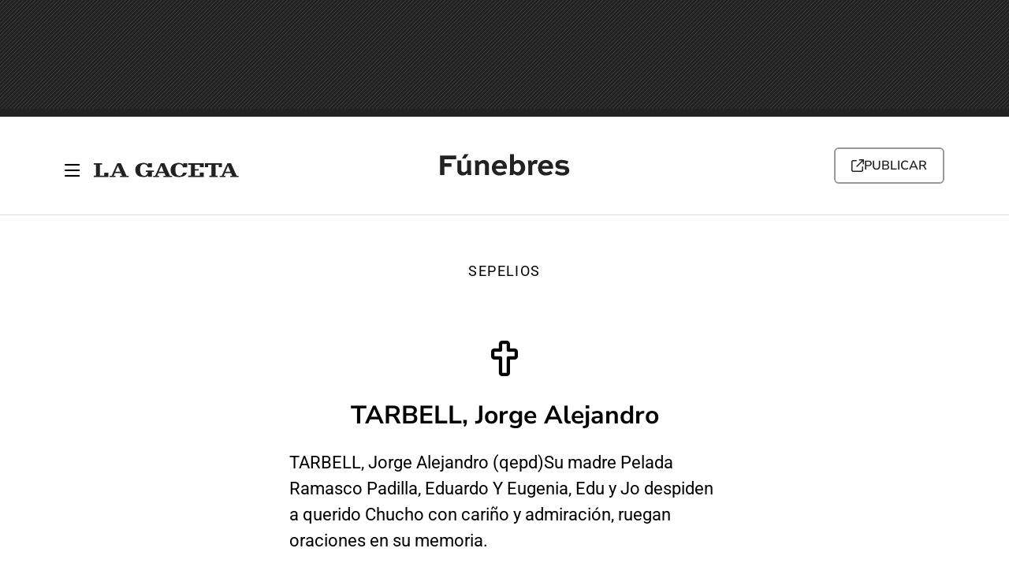

--- FILE ---
content_type: text/html; charset=UTF-8
request_url: https://funebres.lagaceta.com.ar/aviso/485158/tarbell.html
body_size: 5155
content:
<!DOCTYPE html>
<html lang="es-AR">
    <head>
    <!--<script async='async' src='https://securepubads.g.doubleclick.net/tag/js/gpt.js'></script>-->
    <!-- Google Tag Manager -->
    <script>
      var dataLayer = [];
    </script>
    <script>(function(w,d,s,l,i){w[l]=w[l]||[];w[l].push({'gtm.start':
    new Date().getTime(),event:'gtm.js'});var f=d.getElementsByTagName(s)[0],
    j=d.createElement(s),dl=l!='dataLayer'?'&l='+l:'';j.async=true;j.src=
    '//www.googletagmanager.com/gtm.js?id='+i+dl;f.parentNode.insertBefore(j,f);
    })(window,document,'script','dataLayer','GTM-KNNTCL');</script>
    <!-- End Google Tag Manager -->
    <script type="text/javascript">var _sf_startpt=(new Date()).getTime()</script>
    <title>TARBELL, Jorge Alejandro (qepd) - Fúnebres | La Gaceta</title>

            <script type="application/ld+json">[{"@context":"http:\/\/schema.org","@type":"WebSite","url":"https:\/\/funebres.lagaceta.com.ar"},{"@context":"http:\/\/schema.org","@type":"Event","url":"https:\/\/funebres.lagaceta.com.ar\/aviso\/485158\/tarbell.html","name":"TARBELL, Jorge Alejandro (qepd)","description":"TARBELL, Jorge Alejandro (qepd)Su madre Pelada Ramasco Padilla, Eduardo Y Eugenia, Edu y Jo despiden a querido Chucho con cari\u00f1o y admiraci\u00f3n, ruegan oraciones en su memoria.","location":"Tucum\u00e1n","startDate":"2024-08-01"}]</script>
    
    <meta property="og:title" content="TARBELL, Jorge Alejandro (qepd) - Fúnebres | La Gaceta">
    <meta name="twitter:title" content="TARBELL, Jorge Alejandro (qepd) - Fúnebres | La Gaceta">
    <meta name="description" content="TARBELL, Jorge Alejandro (qepd)Su madre Pelada Ramasco Padilla, Eduardo Y Eugenia, Edu y Jo despiden a querido Chucho con cariño y admiración, ruegan oraciones en su memoria.">
    <meta name="og:description" content="TARBELL, Jorge Alejandro (qepd)Su madre Pelada Ramasco Padilla, Eduardo Y Eugenia, Edu y Jo despiden a querido Chucho con cariño y admiración, ruegan oraciones en su memoria.">
    <meta name="twitter:description" content="TARBELL, Jorge Alejandro (qepd)Su madre Pelada Ramasco Padilla, Eduardo Y Eugenia, Edu y Jo despiden a querido Chucho con cariño y admiración, ruegan oraciones en su memoria.">
    <meta name="keywords" content="Avisos Fúnebres, Tucumán, Participaciones, Sepelios, Recordatorios, La Gaceta, Argentina">
    <meta name="author" content="La Gaceta">
            <link rel="image_src" type="image/jpeg" href="https://funebres.lagaceta.com.ar/assets/images/share-lg.jpg">
        <meta property="og:image" content="https://funebres.lagaceta.com.ar/assets/images/share-lg.jpg" />
        <meta property="og:image:type" content="image/jpg" />
        <meta property="og:image:width" content="1000" />
        <meta property="og:image:height" content="1000" />
        <meta name="twitter:image" content="https://funebres.lagaceta.com.ar/assets/images/share-lg.jpg" />
            <link rel="canonical" href="https://funebres.lagaceta.com.ar/aviso/485158/tarbell.html">
    
    <meta charset="UTF-8">
    <meta name="viewport" content="width=device-width, initial-scale=1.0">
    <meta name="robots" content="index,follow,noodp">    <meta name="theme-color" content="#222222">
    <meta name="color-scheme" content="#222222">
    <meta name="msapplication-navbutton-color" content="#222222">
    <meta name="apple-mobile-web-app-status-bar-style" content="#222222">
    
    <meta http-equiv="x-dns-prefetch-control" content="on">
	<link rel="preconnect" href="URL_SITIO">
	<link rel="dns-prefetch" href="URL_SITIO">
	<link rel="preconnect" href="https://funebres.lagaceta.com.ar/">
	<link rel="dns-prefetch" href="https://funebres.lagaceta.com.ar/">

	<link rel="preconnect" href="https://news.google.com" crossorigin>
	<link rel="dns-prefetch" href="https://news.google.com">
	<link rel="preconnect" href="https://www.google.com" crossorigin>
	<link rel="dns-prefetch" href="https://www.google.com">
	<link rel="preconnect" href="https://adservice.google.com" crossorigin>
	<link rel="dns-prefetch" href="https://adservice.google.com">
	<link rel="preconnect" href="https://adservice.google.com.ar" crossorigin>
	<link rel="dns-prefetch" href="https://adservice.google.com.ar">
	
	
	<link rel="preconnect" href="https://ajax.googleapis.com" crossorigin>
	<link rel="dns-prefetch" href="https://ajax.googleapis.com">
	
	
	<link rel="preconnect" href="https://securepubads.g.doubleclick.net" crossorigin>
	<link rel="dns-prefetch" href="https://securepubads.g.doubleclick.net">
	<link rel="preconnect" href="https://stats.g.doubleclick.net" crossorigin>
	<link rel="dns-prefetch" href="https://stats.g.doubleclick.net">
	<link rel="preconnect" href="https://static.doubleclick.net" crossorigin>
	<link rel="dns-prefetch" href="https://static.doubleclick.net">
	<link rel="preconnect" href="https://www.google-analytics.com" crossorigin>
	<link rel="dns-prefetch" href="https://www.google-analytics.com">
	<link rel="preconnect" href="https://www.googletagmanager.com" crossorigin>
	<link rel="dns-prefetch" href="https://www.googletagmanager.com">
	<link rel="preconnect" href="https://www.googletagservices.com" crossorigin>
	<link rel="dns-prefetch" href="https://www.googletagservices.com">
	<link rel="preconnect" href="https://tpc.googlesyndication.com" crossorigin>
	<link rel="dns-prefetch" href="https://tpc.googlesyndication.com">
	<link rel="preconnect" href="https://pagead2.googlesyndication.com" crossorigin>
	<link rel="dns-prefetch" href="https://pagead2.googlesyndication.com">
	<link rel="preconnect" href="https://cm.g.doubleclick.net" crossorigin>
	<link rel="dns-prefetch" href="https://cm.g.doubleclick.net">
	<link rel="preconnect" href="https://www.youtube.com" crossorigin>
	<link rel="preconnect" href="https://cdn.ampproject.org" crossorigin>
	<link rel="dns-prefetch" href="https://cdn.ampproject.org">
	<link rel="preconnect" href="https://raw.githubusercontent.com" crossorigin>
	<link rel="dns-prefetch" href="https://raw.githubusercontent.com">
	<link rel="preconnect" href="https://analytics.google.com" crossorigin>
	<link rel="dns-prefetch" href="https://analytics.google.com">
	<link rel="preconnect" href="https://apis.google.com" crossorigin>
	<link rel="dns-prefetch" href="https://apis.google.com">
	<link rel="preconnect" href="https://fundingchoicesmessages.google.com" crossorigin>
	<link rel="dns-prefetch" href="https://fundingchoicesmessages.google.com">

	<link rel="preconnect" href="https://sb.scorecardresearch.com" crossorigin>
	<link rel="dns-prefetch" href="https://sb.scorecardresearch.com">
	<link rel="preconnect" href="https://sdk.mrf.io" crossorigin>
	<link rel="dns-prefetch" href="https://sdk.mrf.io">
	<link rel="dns-prefetch" href="https://experiences.mrf.io">
	<link rel="preconnect" href="https://experiences.mrf.io" crossorigin>
	<link rel="preconnect" href="https://flowcards.mrf.io" crossorigin>
	<link rel="dns-prefetch" href="https://flowcards.mrf.io">
	<link rel="preconnect" href="https://events.newsroom.bi" crossorigin>
	<link rel="dns-prefetch" href="https://events.newsroom.bi">
   
    <!--Bootstrap-->
    <link rel="stylesheet" href="https://funebres.lagaceta.com.ar/assets/css/bootstrap-grid.min.css"/>
    <link rel="stylesheet" href="https://funebres.lagaceta.com.ar/assets/css/bootstrap-reboot.min.css"/>
    <link href="https://funebres.lagaceta.com.ar/assets/images/favicon.ico" rel="shortcut icon" type="image/x-icon">
    <link href="https://funebres.lagaceta.com.ar/assets/images/apple-touch-icon.png" rel="apple-touch-icon">
    <link href="https://funebres.lagaceta.com.ar/assets/images/apple-touch-icon-114x114-precomposed.png" rel="apple-touch-icon-precomposed">
    <link href="https://funebres.lagaceta.com.ar/assets/images/apple-touch-icon-120x120-precomposed.png" rel="apple-touch-icon-precomposed">
    <!--Google Fonts-->
    <style type="text/css">@font-face {font-family:Nunito Sans;font-style:normal;font-weight:400;src:url(/cf-fonts/v/nunito-sans/5.0.11/cyrillic/opsz/normal.woff2);unicode-range:U+0301,U+0400-045F,U+0490-0491,U+04B0-04B1,U+2116;font-display:swap;}@font-face {font-family:Nunito Sans;font-style:normal;font-weight:400;src:url(/cf-fonts/v/nunito-sans/5.0.11/latin-ext/opsz/normal.woff2);unicode-range:U+0100-02AF,U+0304,U+0308,U+0329,U+1E00-1E9F,U+1EF2-1EFF,U+2020,U+20A0-20AB,U+20AD-20CF,U+2113,U+2C60-2C7F,U+A720-A7FF;font-display:swap;}@font-face {font-family:Nunito Sans;font-style:normal;font-weight:400;src:url(/cf-fonts/v/nunito-sans/5.0.11/vietnamese/opsz/normal.woff2);unicode-range:U+0102-0103,U+0110-0111,U+0128-0129,U+0168-0169,U+01A0-01A1,U+01AF-01B0,U+0300-0301,U+0303-0304,U+0308-0309,U+0323,U+0329,U+1EA0-1EF9,U+20AB;font-display:swap;}@font-face {font-family:Nunito Sans;font-style:normal;font-weight:400;src:url(/cf-fonts/v/nunito-sans/5.0.11/cyrillic-ext/opsz/normal.woff2);unicode-range:U+0460-052F,U+1C80-1C88,U+20B4,U+2DE0-2DFF,U+A640-A69F,U+FE2E-FE2F;font-display:swap;}@font-face {font-family:Nunito Sans;font-style:normal;font-weight:400;src:url(/cf-fonts/v/nunito-sans/5.0.11/latin/opsz/normal.woff2);unicode-range:U+0000-00FF,U+0131,U+0152-0153,U+02BB-02BC,U+02C6,U+02DA,U+02DC,U+0304,U+0308,U+0329,U+2000-206F,U+2074,U+20AC,U+2122,U+2191,U+2193,U+2212,U+2215,U+FEFF,U+FFFD;font-display:swap;}@font-face {font-family:Nunito Sans;font-style:normal;font-weight:600;src:url(/cf-fonts/v/nunito-sans/5.0.11/latin-ext/opsz/normal.woff2);unicode-range:U+0100-02AF,U+0304,U+0308,U+0329,U+1E00-1E9F,U+1EF2-1EFF,U+2020,U+20A0-20AB,U+20AD-20CF,U+2113,U+2C60-2C7F,U+A720-A7FF;font-display:swap;}@font-face {font-family:Nunito Sans;font-style:normal;font-weight:600;src:url(/cf-fonts/v/nunito-sans/5.0.11/cyrillic-ext/opsz/normal.woff2);unicode-range:U+0460-052F,U+1C80-1C88,U+20B4,U+2DE0-2DFF,U+A640-A69F,U+FE2E-FE2F;font-display:swap;}@font-face {font-family:Nunito Sans;font-style:normal;font-weight:600;src:url(/cf-fonts/v/nunito-sans/5.0.11/latin/opsz/normal.woff2);unicode-range:U+0000-00FF,U+0131,U+0152-0153,U+02BB-02BC,U+02C6,U+02DA,U+02DC,U+0304,U+0308,U+0329,U+2000-206F,U+2074,U+20AC,U+2122,U+2191,U+2193,U+2212,U+2215,U+FEFF,U+FFFD;font-display:swap;}@font-face {font-family:Nunito Sans;font-style:normal;font-weight:600;src:url(/cf-fonts/v/nunito-sans/5.0.11/vietnamese/opsz/normal.woff2);unicode-range:U+0102-0103,U+0110-0111,U+0128-0129,U+0168-0169,U+01A0-01A1,U+01AF-01B0,U+0300-0301,U+0303-0304,U+0308-0309,U+0323,U+0329,U+1EA0-1EF9,U+20AB;font-display:swap;}@font-face {font-family:Nunito Sans;font-style:normal;font-weight:600;src:url(/cf-fonts/v/nunito-sans/5.0.11/cyrillic/opsz/normal.woff2);unicode-range:U+0301,U+0400-045F,U+0490-0491,U+04B0-04B1,U+2116;font-display:swap;}@font-face {font-family:Nunito Sans;font-style:normal;font-weight:700;src:url(/cf-fonts/v/nunito-sans/5.0.11/cyrillic-ext/opsz/normal.woff2);unicode-range:U+0460-052F,U+1C80-1C88,U+20B4,U+2DE0-2DFF,U+A640-A69F,U+FE2E-FE2F;font-display:swap;}@font-face {font-family:Nunito Sans;font-style:normal;font-weight:700;src:url(/cf-fonts/v/nunito-sans/5.0.11/cyrillic/opsz/normal.woff2);unicode-range:U+0301,U+0400-045F,U+0490-0491,U+04B0-04B1,U+2116;font-display:swap;}@font-face {font-family:Nunito Sans;font-style:normal;font-weight:700;src:url(/cf-fonts/v/nunito-sans/5.0.11/vietnamese/opsz/normal.woff2);unicode-range:U+0102-0103,U+0110-0111,U+0128-0129,U+0168-0169,U+01A0-01A1,U+01AF-01B0,U+0300-0301,U+0303-0304,U+0308-0309,U+0323,U+0329,U+1EA0-1EF9,U+20AB;font-display:swap;}@font-face {font-family:Nunito Sans;font-style:normal;font-weight:700;src:url(/cf-fonts/v/nunito-sans/5.0.11/latin-ext/opsz/normal.woff2);unicode-range:U+0100-02AF,U+0304,U+0308,U+0329,U+1E00-1E9F,U+1EF2-1EFF,U+2020,U+20A0-20AB,U+20AD-20CF,U+2113,U+2C60-2C7F,U+A720-A7FF;font-display:swap;}@font-face {font-family:Nunito Sans;font-style:normal;font-weight:700;src:url(/cf-fonts/v/nunito-sans/5.0.11/latin/opsz/normal.woff2);unicode-range:U+0000-00FF,U+0131,U+0152-0153,U+02BB-02BC,U+02C6,U+02DA,U+02DC,U+0304,U+0308,U+0329,U+2000-206F,U+2074,U+20AC,U+2122,U+2191,U+2193,U+2212,U+2215,U+FEFF,U+FFFD;font-display:swap;}@font-face {font-family:Roboto;font-style:normal;font-weight:300;src:url(/cf-fonts/s/roboto/5.0.11/greek-ext/300/normal.woff2);unicode-range:U+1F00-1FFF;font-display:swap;}@font-face {font-family:Roboto;font-style:normal;font-weight:300;src:url(/cf-fonts/s/roboto/5.0.11/latin/300/normal.woff2);unicode-range:U+0000-00FF,U+0131,U+0152-0153,U+02BB-02BC,U+02C6,U+02DA,U+02DC,U+0304,U+0308,U+0329,U+2000-206F,U+2074,U+20AC,U+2122,U+2191,U+2193,U+2212,U+2215,U+FEFF,U+FFFD;font-display:swap;}@font-face {font-family:Roboto;font-style:normal;font-weight:300;src:url(/cf-fonts/s/roboto/5.0.11/latin-ext/300/normal.woff2);unicode-range:U+0100-02AF,U+0304,U+0308,U+0329,U+1E00-1E9F,U+1EF2-1EFF,U+2020,U+20A0-20AB,U+20AD-20CF,U+2113,U+2C60-2C7F,U+A720-A7FF;font-display:swap;}@font-face {font-family:Roboto;font-style:normal;font-weight:300;src:url(/cf-fonts/s/roboto/5.0.11/greek/300/normal.woff2);unicode-range:U+0370-03FF;font-display:swap;}@font-face {font-family:Roboto;font-style:normal;font-weight:300;src:url(/cf-fonts/s/roboto/5.0.11/cyrillic/300/normal.woff2);unicode-range:U+0301,U+0400-045F,U+0490-0491,U+04B0-04B1,U+2116;font-display:swap;}@font-face {font-family:Roboto;font-style:normal;font-weight:300;src:url(/cf-fonts/s/roboto/5.0.11/cyrillic-ext/300/normal.woff2);unicode-range:U+0460-052F,U+1C80-1C88,U+20B4,U+2DE0-2DFF,U+A640-A69F,U+FE2E-FE2F;font-display:swap;}@font-face {font-family:Roboto;font-style:normal;font-weight:300;src:url(/cf-fonts/s/roboto/5.0.11/vietnamese/300/normal.woff2);unicode-range:U+0102-0103,U+0110-0111,U+0128-0129,U+0168-0169,U+01A0-01A1,U+01AF-01B0,U+0300-0301,U+0303-0304,U+0308-0309,U+0323,U+0329,U+1EA0-1EF9,U+20AB;font-display:swap;}@font-face {font-family:Roboto;font-style:normal;font-weight:400;src:url(/cf-fonts/s/roboto/5.0.11/latin-ext/400/normal.woff2);unicode-range:U+0100-02AF,U+0304,U+0308,U+0329,U+1E00-1E9F,U+1EF2-1EFF,U+2020,U+20A0-20AB,U+20AD-20CF,U+2113,U+2C60-2C7F,U+A720-A7FF;font-display:swap;}@font-face {font-family:Roboto;font-style:normal;font-weight:400;src:url(/cf-fonts/s/roboto/5.0.11/cyrillic-ext/400/normal.woff2);unicode-range:U+0460-052F,U+1C80-1C88,U+20B4,U+2DE0-2DFF,U+A640-A69F,U+FE2E-FE2F;font-display:swap;}@font-face {font-family:Roboto;font-style:normal;font-weight:400;src:url(/cf-fonts/s/roboto/5.0.11/greek-ext/400/normal.woff2);unicode-range:U+1F00-1FFF;font-display:swap;}@font-face {font-family:Roboto;font-style:normal;font-weight:400;src:url(/cf-fonts/s/roboto/5.0.11/vietnamese/400/normal.woff2);unicode-range:U+0102-0103,U+0110-0111,U+0128-0129,U+0168-0169,U+01A0-01A1,U+01AF-01B0,U+0300-0301,U+0303-0304,U+0308-0309,U+0323,U+0329,U+1EA0-1EF9,U+20AB;font-display:swap;}@font-face {font-family:Roboto;font-style:normal;font-weight:400;src:url(/cf-fonts/s/roboto/5.0.11/cyrillic/400/normal.woff2);unicode-range:U+0301,U+0400-045F,U+0490-0491,U+04B0-04B1,U+2116;font-display:swap;}@font-face {font-family:Roboto;font-style:normal;font-weight:400;src:url(/cf-fonts/s/roboto/5.0.11/greek/400/normal.woff2);unicode-range:U+0370-03FF;font-display:swap;}@font-face {font-family:Roboto;font-style:normal;font-weight:400;src:url(/cf-fonts/s/roboto/5.0.11/latin/400/normal.woff2);unicode-range:U+0000-00FF,U+0131,U+0152-0153,U+02BB-02BC,U+02C6,U+02DA,U+02DC,U+0304,U+0308,U+0329,U+2000-206F,U+2074,U+20AC,U+2122,U+2191,U+2193,U+2212,U+2215,U+FEFF,U+FFFD;font-display:swap;}@font-face {font-family:Roboto;font-style:normal;font-weight:700;src:url(/cf-fonts/s/roboto/5.0.11/greek-ext/700/normal.woff2);unicode-range:U+1F00-1FFF;font-display:swap;}@font-face {font-family:Roboto;font-style:normal;font-weight:700;src:url(/cf-fonts/s/roboto/5.0.11/cyrillic/700/normal.woff2);unicode-range:U+0301,U+0400-045F,U+0490-0491,U+04B0-04B1,U+2116;font-display:swap;}@font-face {font-family:Roboto;font-style:normal;font-weight:700;src:url(/cf-fonts/s/roboto/5.0.11/latin/700/normal.woff2);unicode-range:U+0000-00FF,U+0131,U+0152-0153,U+02BB-02BC,U+02C6,U+02DA,U+02DC,U+0304,U+0308,U+0329,U+2000-206F,U+2074,U+20AC,U+2122,U+2191,U+2193,U+2212,U+2215,U+FEFF,U+FFFD;font-display:swap;}@font-face {font-family:Roboto;font-style:normal;font-weight:700;src:url(/cf-fonts/s/roboto/5.0.11/cyrillic-ext/700/normal.woff2);unicode-range:U+0460-052F,U+1C80-1C88,U+20B4,U+2DE0-2DFF,U+A640-A69F,U+FE2E-FE2F;font-display:swap;}@font-face {font-family:Roboto;font-style:normal;font-weight:700;src:url(/cf-fonts/s/roboto/5.0.11/latin-ext/700/normal.woff2);unicode-range:U+0100-02AF,U+0304,U+0308,U+0329,U+1E00-1E9F,U+1EF2-1EFF,U+2020,U+20A0-20AB,U+20AD-20CF,U+2113,U+2C60-2C7F,U+A720-A7FF;font-display:swap;}@font-face {font-family:Roboto;font-style:normal;font-weight:700;src:url(/cf-fonts/s/roboto/5.0.11/vietnamese/700/normal.woff2);unicode-range:U+0102-0103,U+0110-0111,U+0128-0129,U+0168-0169,U+01A0-01A1,U+01AF-01B0,U+0300-0301,U+0303-0304,U+0308-0309,U+0323,U+0329,U+1EA0-1EF9,U+20AB;font-display:swap;}@font-face {font-family:Roboto;font-style:normal;font-weight:700;src:url(/cf-fonts/s/roboto/5.0.11/greek/700/normal.woff2);unicode-range:U+0370-03FF;font-display:swap;}</style>
    <!--AMP-->
    <script async src="https://cdn.ampproject.org/v0.js"></script>
    <script async custom-element="amp-ad" src="https://cdn.ampproject.org/v0/amp-ad-0.1.js"></script>
    <script async custom-element="amp-sidebar" src="https://cdn.ampproject.org/v0/amp-sidebar-0.1.js"></script>
    <script async custom-element="amp-date-picker" src="https://cdn.ampproject.org/v0/amp-date-picker-0.1.js"></script>
    <script async custom-element="amp-lightbox" src="https://cdn.ampproject.org/v0/amp-lightbox-0.1.js"></script>
    <script async custom-element="amp-list" src="https://cdn.ampproject.org/v0/amp-list-0.1.js"></script>
    <script async custom-template="amp-mustache" src="https://cdn.ampproject.org/v0/amp-mustache-0.2.js"></script>
    <script async custom-element="amp-bind" src="https://cdn.ampproject.org/v0/amp-bind-0.1.js"></script>
    <!--Estilos-->
    <style type="text/css">@font-face{font-family:lg;src:url('https://funebres.lagaceta.com.ar/assets/css/icons/fonts/lg.eot?lg');src:url('https://funebres.lagaceta.com.ar/assets/css/icons/fonts/lg.eot?lg#iefix') format('embedded-opentype'),url('https://funebres.lagaceta.com.ar/assets/css/icons/fonts/lg.ttf?lg') format('truetype'),url('https://funebres.lagaceta.com.ar/assets/css/icons/fonts/lg.woff?lg') format('woff'),url('https://funebres.lagaceta.com.ar/assets/css/icons/fonts/lg.svg?lg#lg') format('svg');font-weight:400;font-style:normal;font-display:block}[class*=" icon-"],[class^=icon-]{font-family:lg!important;speak:never;font-style:normal;font-weight:400;font-variant:normal;text-transform:none;line-height:1;-webkit-font-smoothing:antialiased;-moz-osx-font-smoothing:grayscale}.icon-circle-info-regular:before{content:"\e90f"}.icon-envelope-light:before{content:"\e90e"}.icon-comment-thin:before{content:"\e90b"}.icon-envelope-open-text-thin:before{content:"\e90c"}.icon-user-headset-thin:before{content:"\e90d"}.icon-copy-regular:before{content:"\e907"}.icon-facebook:before{content:"\e908"}.icon-whatsapp1:before{content:"\e909"}.icon-x-twitter:before{content:"\e90a"}.icon-calendar-regular:before{content:"\e906"}.icon-ateo:before{content:"\e900"}.icon-cristiano:before{content:"\e901"}.icon-judio:before{content:"\e902"}.icon-musulman:before{content:"\e903"}.icon-angle-left-regular:before{content:"\e904"}.icon-circle-question-regular:before{content:"\e905"}.icon-angle-down-light:before{content:"\e963"}.icon-angle-right-regular:before{content:"\e964"}.icon-arrow-up-right-from-square-regular:before{content:"\e965"}.icon-bars-regular:before{content:"\e966"}.icon-bookmark-light:before{content:"\e967"}.icon-buildings-regular:before{content:"\e968"}.icon-calendar-light:before{content:"\e969"}.icon-car-regular:before{content:"\e96a"}.icon-caret-down-regular:before{content:"\e96b"}.icon-check-regular:before{content:"\e96c"}.icon-circle-exclamation-regular:before{content:"\e96d"}.icon-circle-question-regular1:before{content:"\e96e"}.icon-file-lines-regular:before{content:"\e96f"}.icon-hand-holding-heart-regular:before{content:"\e970"}.icon-magnifying-glass-regular:before{content:"\e971"}.icon-phone-light:before{content:"\e972"}.icon-scale-balanced-regular:before{content:"\e973"}.icon-screwdriver-wrench-regular:before{content:"\e974"}.icon-share-light:before{content:"\e975"}.icon-user-helmet-safety-regular:before{content:"\e976"}.icon-user-solid:before{content:"\e977"}.icon-whatsapp:before{content:"\e978"}.icon-xmark-light:before{content:"\e979"}</style>
    <link rel="stylesheet" href="https://funebres.lagaceta.com.ar/assets/css/styles.min.1.3.css?20240607"/>
    <link rel="manifest" href="https://funebres.lagaceta.com.ar/manifest.json?lg0802">
    <!-- Begin comScore Tag --> <script> var _comscore = _comscore || []; _comscore.push({ c1: "2", c2: "7290379" }); (function() { var s = document.createElement("script"), el = document.getElementsByTagName("script")[0]; s.async = true; s.src = (document.location.protocol == "https:" ? "https://sb" : "http://b") + ".scorecardresearch.com/beacon.js"; el.parentNode.insertBefore(s, el); })(); </script> <noscript> <img src="https://sb.scorecardresearch.com/p?c1=2&c2=7290379&cv=2.0&cj=1" /> </noscript> <!-- End comScore Tag -->

    </head>    <body>
    <div class="add big" style="height:138px;">
            <!-- /1418175/LGF_topbanner 
        <div id='div-gpt-ad-1620330294193-0'>
          <script>
            googletag.cmd.push(function() { googletag.display('div-gpt-ad-1620330294193-0'); });
          </script>
        </div>-->
		<amp-ad width=970 height=90
			type="doubleclick"
			data-enable-refresh="30"
			data-lazy-fetch="true"
			data-loading-strategy="0"
			data-vars-ad-slot="/1418175/LGF_topbanner"
			data-slot="/1418175/LGF_topbanner"
			json='{"targeting":{"Contenido-Adulto":["No"],"Seccion":["Funebres"]}}'>
		</amp-ad>
    </div>
<header>
    <div class="container">
        <div class="row">
                            <div class="col-xl-3">
                    <div class="left">
                        <span on="tap:sidebar.toggle"><i class="icon-bars-regular"></i></span>
                        <a href="https://www.lagaceta.com.ar" target="_blank"><figure><img src="https://funebres.lagaceta.com.ar/assets/images/brand.svg" alt="La Gaceta" width="184" height="19"/></figure></a>
                    </div>
                </div>
                <div class="col-xl-6"><a href="https://funebres.lagaceta.com.ar/"><figure><img src="https://funebres.lagaceta.com.ar/assets/images/title.svg" alt="Clasificados" width="165" height="28"/></figure></a></div>
                <div class="col-xl-3">
                    <div class="user">
                        <a href="https://publicar.lagaceta.com.ar/funebres?utm_source=direct&utm_medium=funebres&utm_campaign=publicaravisos" class="btn" target="_blank"><i class="icon-arrow-up-right-from-square-regular"></i> Publicar</a>
                        <!--<span class="profile"><i class="icon-user-solid"></i></span>-->
                    </div>
                </div>
                    </div>
    </div>
</header>    <amp-lightbox id="sharesbox" [open]="sharesbox" layout="nodisplay" on="lightboxClose:AMP.setState({sharesbox: false})">
    <div class="lightbox share" role="button" tabindex="0">
        <div class="modal">
            <span class="close" on="tap:sharesbox.close"><i class="icon-xmark-light"></i></span>
            <h2>Compartir</h2>
            <div class="links" id="btnShare">
                <!--<a href=""><i class="icon-whatsapp"></i> Whatsapp</a>
                <a href=""><i class="icon-facebook"></i> Facebook</a>
                <a href=""><i class="icon-x-twitter"></i> X</a>
                <a href=""><i class="icon-copy-regular"></i> Copiar dirección URL</a>-->
            </div>
        </div>
    </div>
</amp-lightbox><section class="head advise">
    <div class="container">
        <div class="row justify-content-center">
            <div class="col-10">
                <h2>Sepelios</h2>
            </div>

        </div>
    </div>
</section>
<div class="container">
    <div class="row justify-content-center">
        <div class="col-xl-6 col-lg-6 col-md-8 col-12">
            <article class="item">
                                                <i class="icon-cristiano"></i>
                                <h1>TARBELL, Jorge Alejandro</h1>
                <h3>TARBELL, Jorge Alejandro (qepd)Su madre Pelada Ramasco Padilla, Eduardo Y Eugenia, Edu y Jo despiden a querido Chucho con cariño y admiración, ruegan oraciones en su memoria.</h3>
                <div class="tools">
                    <a href="javascript:void(0)" onclick="shareAction(485158)"><i class="icon-share-light"></i> Compartir</a>
                                    </div>
                                <p>Publicado:  1 de Agosto 2024</p>
            </article>
        </div>
    </div>
</div>    <amp-sidebar id="sidebar" class="sample-sidebar" layout="nodisplay" side="left" style="display: none;">
    <div class="head" on="tap:sidebar.toggle"><i class="icon-angle-left-regular"></i> <figure><img src="https://funebres.lagaceta.com.ar/assets/images/brandw.svg" alt="La Gaceta"/></figure></div>
    <nav>
        <ul>
            <li><a href="https://funebres.lagaceta.com.ar/listado/sepelios">Sepelios y participaciones </a></li>
            <li><a href="https://funebres.lagaceta.com.ar/listado/misas-funerales">Misas y funerales</a></li>
            <li><a href="https://funebres.lagaceta.com.ar/listado/agradecimientos">Agradecimientos</a></li>
            <li><a href="https://funebres.lagaceta.com.ar/listado/recordatorios">Recordatorios</a></li>
            <li><span class="split"></span></li>
            <li><a href="https://funebres.lagaceta.com.ar/buscar">Buscador <i class="icon-magnifying-glass-regular"></i></a></li>
            <li><a href="https://publicar.lagaceta.com.ar/funebres" target="_blank">Publicar anuncio <i class="icon-arrow-up-right-from-square-regular"></i></a></li>
            <li><a href="https://funebres.lagaceta.com.ar/contacto">Contacto <i class="icon-circle-question-regular"></i></a></li>
                    </ul>
    </nav>
</amp-sidebar>    <footer>
    <div class="container">
        <div class="row">
            <div class="col-xl-6">
                <figure><a href="https://www.lagaceta.com.ar" target="_blank"><img src="https://funebres.lagaceta.com.ar/assets/images/brand.svg" alt="La Gaceta" width="184" height="19"/></a></figure>
            </div>
            <div class="col-xl-6">
                <div class="links">
                  <a href="https://clasificados.lagaceta.com.ar" target="_blank">Clasificados LA GACETA</a>
                  <!--<a href="#">Preguntas Frecuentes</a>-->
                  <a href="http://qr.afip.gob.ar/?qr=piqS9LYyX8Am_t8e_dWwUw,," target="_blank"><figure><img src="https://funebres.lagaceta.com.ar/assets/images/fiscal.png" alt="Data Fiscal" width="28" height="38"/></figure></a>
                </div>
            </div>
        </div>
    </div>
</footer>
<script>var URL_ACTUAL="https://funebres.lagaceta.com.ar/";</script>
<script src="https://funebres.lagaceta.com.ar/assets/js/controller.min.js?lg"></script>
<script type="text/javascript">
if ('serviceWorker' in navigator) {
  console.log("Navegador compatible.");
  navigator.serviceWorker.register('https://funebres.lagaceta.com.ar/sw.js')
  .then(function(e){
      console.log("Service worker instalado.");
  }).catch(function(err) {
    console.log("No se pudo registrar el service worker. Sucedió lo siguente:", err)
  });
}
</script>
<script type="text/javascript">
if (document.addEventListener){
  document.getElementById('sidebar').style.display = 'block';
}
</script><script defer src="https://static.cloudflareinsights.com/beacon.min.js/vcd15cbe7772f49c399c6a5babf22c1241717689176015" integrity="sha512-ZpsOmlRQV6y907TI0dKBHq9Md29nnaEIPlkf84rnaERnq6zvWvPUqr2ft8M1aS28oN72PdrCzSjY4U6VaAw1EQ==" data-cf-beacon='{"rayId":"9bb6dcf6cd32f54b","version":"2025.9.1","serverTiming":{"name":{"cfExtPri":true,"cfEdge":true,"cfOrigin":true,"cfL4":true,"cfSpeedBrain":true,"cfCacheStatus":true}},"token":"6967403b9f3e4f96942883362984431c","b":1}' crossorigin="anonymous"></script>
</body>
</html>

--- FILE ---
content_type: text/css
request_url: https://funebres.lagaceta.com.ar/assets/css/styles.min.1.3.css?20240607
body_size: 3762
content:
.lightbox .modal,.lightbox.share .modal{box-shadow:0 0 20px rgba(0,0,0,.15);height:auto}.btn,a{text-decoration:none}.btn,.btn i{font-size:16px}.articles .posts article a:hover,.btn,.btn:hover,.contact .line .item a:hover,.item .tools a:hover,.lightbox.share .modal .links a:hover{color:#222}body,figure,header .left figure{margin:0}.head h1,.search h1{font-weight:400;font-family:"Nunito Sans",sans-serif}.articles .category a,.btn,.head.advise h2{text-transform:uppercase}.articles .more,.error404,.filters .banner h3,.head,.item,.search,header{text-align:center}.articles .category,.articles .posts .group .head p,.btn,.contact .line .item h2,.error404 h2,.filters .banner h3,.filters label,.head h1,.item h1,.search h1,amp-sidebar nav ul li a{font-family:"Nunito Sans",sans-serif}body{font-family:Roboto,sans-serif;padding:0;color:#000;-ms-animation:-amp-start 8s steps(1,end) 0s 1 normal both;-webkit-animation:none;-moz-animation:none;-ms-animation:none;animation:none}@-webkit-keyframes -amp-start{from{visibility:hidden}to{visibility:visible}}@-moz-keyframes -amp-start{from{visibility:hidden}to{visibility:visible}}@-ms-keyframes -amp-start{from{visibility:hidden}to{visibility:visible}}@-o-keyframes -amp-start{from{visibility:hidden}to{visibility:visible}}@keyframes -amp-start{from{visibility:hidden}to{visibility:visible}}.lightbox{background:rgba(255,255,255,.8);width:100%;height:100%;position:absolute;display:flex;align-items:center;justify-content:center}.btn,.lightbox .modal{background-color:#fff}.add.big,.add.side,.lightbox .modal,.selectField,amp-sidebar .head{position:relative}.lightbox .modal{width:500px;padding:68px 0 48px;-webkit-border-top-left-radius:5px;-webkit-border-top-right-radius:5px;-webkit-border-bottom-right-radius:5px;-webkit-border-bottom-left-radius:5px;-moz-border-radius:5px;border-radius:5px;display:flex;align-items:center;justify-content:center;flex-direction:column}.articles .posts article,.btn{-webkit-border-top-left-radius:6px;-webkit-border-top-right-radius:6px;-webkit-border-bottom-right-radius:6px;-webkit-border-bottom-left-radius:6px;-moz-border-radius:6px}.lightbox .modal .btn{margin-top:24px;width:320px}.lightbox .modal h2{font-size:24px;margin-bottom:24px;font-weight:700}.lightbox .modal .close{position:absolute;right:24px;top:18px;font-size:24px}.lightbox .modal .DayPicker .CalendarMonth_caption{background-color:#fafafa}.btn.solid,.lightbox .modal .DayPicker .CalendarDay__selected,.lightbox .modal .DayPicker .CalendarDay__selected:active,.lightbox .modal .DayPicker .CalendarDay__selected:hover,.lightbox .modal .DayPicker .CalendarDay__selected_start,.search .btn.big{background-color:#222;border-color:#222}.lightbox .modal .DayPicker .CalendarDay__hovered_span,.lightbox .modal .DayPicker .CalendarDay__hovered_span:hover,.lightbox .modal .DayPicker .CalendarDay__selected_span,.lightbox .modal .DayPicker .CalendarDay__selected_span:active,.lightbox .modal .DayPicker .CalendarDay__selected_span:hover{background-color:#dbdbdb;border-color:#d1d1d1}.lightbox.share .modal{justify-content:flex-start;padding-top:30px;width:394px}.lightbox.share .modal .links{margin-top:20px;width:100%;text-align:left;padding:0 48px}.lightbox.share .modal .links a{text-align:left;display:block;font-size:18px;display:flex;align-items:center;justify-content:flex-start;gap:10px;margin-bottom:30px}.lightbox.share .modal .links a i{font-size:22px}.articles .category a:hover i,a{color:#000}.lightbox.form .modal .search{display:flex;align-items:center;justify-content:center;padding:0}.lightbox.form .modal .search .fields{flex-direction:column;width:394px}.filters .btn,.lightbox.form .modal .search .fields .selectField,.lightbox.form .modal .search .fields amp-date-picker,.lightbox.form .modal .search .fields input{width:100%}.lightbox.form .modal .search .fields .btn{margin-top:0;width:100%}.btn{display:flex;align-items:center;justify-content:center;width:auto;padding:9px 20px;border-radius:6px;border:2px solid #999;font-weight:600;gap:10px}.field,.selectField{width:100%;padding:0 20px;box-sizing:border-box}.btn i{margin-left:0!important;margin-right:0!important}.btn:hover{border-color:#222}.btn.big{height:48px}.btn.solid,.search .btn.big{color:#fff}.search amp-date-picker .CalendarMonth_caption,amp-date-picker .CalendarMonth_caption{background-color:#fff;color:#222}.search amp-date-picker .DayPickerNavigation_leftButton__horizontal,.search amp-date-picker .DayPickerNavigation_leftButton__horizontal:active,amp-date-picker .DayPickerNavigation_leftButton__horizontal,amp-date-picker .DayPickerNavigation_leftButton__horizontal:active{background-image:url("../images/angle-left.svg");margin-top:3px}.search amp-date-picker .DayPickerNavigation_rightButton__horizontal,.search amp-date-picker .DayPickerNavigation_rightButton__horizontal:active,amp-date-picker .DayPickerNavigation_rightButton__horizontal,amp-date-picker .DayPickerNavigation_rightButton__horizontal:active{background-image:url("../images/angle-right.svg");margin-top:3px}.search amp-date-picker .DayPickerKeyboardShortcuts_show,.search amp-date-picker .DayPickerKeyboardShortcuts_show:hover,amp-date-picker .DayPickerKeyboardShortcuts_show,amp-date-picker .DayPickerKeyboardShortcuts_show:hover{display:none}amp-date-picker .DayPicker{height:350px}.field,.selectField,.selectField select{height:50px;font-size:16px}.selectField{border:1px solid #dbdbdb;overflow:hidden;background:url("../images/select.png") center right no-repeat #f7f9fd;background-position-x:calc(100% - 20px);-webkit-border-top-left-radius:6px;-webkit-border-top-right-radius:6px;-webkit-border-bottom-right-radius:6px;-webkit-border-bottom-left-radius:6px;-moz-border-radius:6px;border-radius:6px}.selectField select{background:0 0;border:none;color:#666;width:115%;display:block}.selectField select:focus{outline:#c9f3ef solid 0}.field{border:1px solid #dbdbdb;background:#f7f9fd;-webkit-border-top-left-radius:6px;-webkit-border-top-right-radius:6px;-webkit-border-bottom-right-radius:6px;-webkit-border-bottom-left-radius:6px;-moz-border-radius:6px;border-radius:6px;color-scheme:#666666;color:#666}input[type=date]::-webkit-calendar-picker-indicator{cursor:pointer;opacity:.8;filter:invert(.5)}input[type=date]::-webkit-calendar-picker-indicator:hover{opacity:1}amp-sidebar{background-color:#000;width:320px;padding:48px 30px 48px 24px;color:#fff}amp-sidebar .head{display:flex;align-items:center;justify-content:center;cursor:pointer;margin-bottom:36px;padding-top:0}amp-sidebar .head i{position:absolute;top:2px;left:0;font-size:22px}.filters .categories,amp-sidebar nav,amp-sidebar nav ul{margin:0;padding:0}.articles.result .posts article a,.filters .categories li,amp-sidebar nav ul li{display:block}amp-sidebar nav ul li .split{display:block;width:100%;height:1px;background-color:#666;margin:18px 0}amp-sidebar nav ul li a{color:#fff;display:block;height:45px;display:flex;align-items:center;justify-content:space-between;font-size:18px}header,header .left{align-items:center;display:flex}amp-sidebar nav ul li a:hover{color:#fff}header{width:100%;height:135px;border-top:10px solid #222;border-bottom:1px solid #dbdbdb;box-sizing:border-box}header figure{margin-top:8px}header .left{justify-content:flex-start;margin-top:10px}header .left span{margin-right:18px;margin-top:8px;cursor:pointer}header .left span i{font-size:22px;line-height:22px}header .user{display:flex;align-items:center;justify-content:flex-end}header .user .profile{display:flex;align-items:center;justify-content:center;width:35px;height:35px;border:2px solid #000;-webkit-border-top-left-radius:35px;-webkit-border-top-right-radius:35px;-webkit-border-bottom-right-radius:35px;-webkit-border-bottom-left-radius:35px;-moz-border-radius:35px;border-radius:35px;margin-left:12px}.search .fields,.search amp-date-picker{align-items:center;display:flex;gap:12px}.head{padding:60px 0 30px}.head h1{font-size:36px}.head.advise h2{font-size:18px;letter-spacing:1.44px}.search{padding:60px 0 0;width:100%}.search h1{font-size:40px;margin-bottom:52px}.articles .posts,.filters .field,.filters .selectField,.filters h3{margin-bottom:24px}.search .fields{justify-content:center}.search .fields .btn,.search .fields .field,.search .fields .selectField{width:33%;color:#222}.search .fields .btn:focus,.search .fields .field:focus,.search .fields .selectField:focus{border-color:#222}.search .fields .btn:focus-visible,.search .fields .field:focus-visible,.search .fields .selectField:focus-visible{outline:-webkit-focus-ring-color auto 0}.search amp-date-picker{width:33%;justify-content:center}.search amp-date-picker input{width:50%!important}.search amp-date-picker .DayPicker{height:350px}.search .error{width:100%;margin-top:24px;font-size:15px;color:#dd3d3d}.search.small h1{font-size:36px}.articles{width:100%;padding:50px 0 0}.articles.noborder{padding:80px 0 48px}.articles .more{width:100%;display:flex;align-items:center;justify-content:center}.articles .more .btn{padding:9px 90px}.articles .more .btn i{margin-left:10px;margin-right:0}.articles .category i{font-size:50px;display:block;margin-bottom:18px}.articles .category h2{font-size:34px;font-weight:700;margin-bottom:0}.articles .category p{font-size:16px;font-weight:400;color:#666}.articles .category a{font-size:16px;border:2px solid #999;-webkit-border-top-left-radius:6px;-webkit-border-top-right-radius:6px;-webkit-border-bottom-right-radius:6px;-webkit-border-bottom-left-radius:6px;-moz-border-radius:6px;border-radius:6px;padding:10px 20px;font-weight:600;display:inline-block;width:auto;margin-top:18px}.articles .category a i{font-size:16px;color:#666;margin:4px 0 0 10px;float:right}.articles .category a:hover{border-color:#000;color:#000}.item p,footer{border-top:1px solid #dbdbdb}.articles .line{width:100%;height:1px;background-color:#dbdbdb;display:block;margin-top:24px}.articles .posts{display:flex;align-items:flex-start;justify-content:flex-start;flex-wrap:wrap}.articles .posts h3{font-size:20px;font-weight:400;display:flex;align-items:center;justify-content:center;width:100%;gap:12px}.articles .posts .group{margin-bottom:24px;width:100%}.articles .posts .group .head{padding:0;width:100%;text-align:left}.articles .posts .group .head h2{font-size:20px;font-weight:700}.articles .posts .group .head p{font-size:14px;font-weight:400}.articles .posts article{padding:18px 18px 50px;flex-basis:100%;box-sizing:border-box;border-radius:6px;border:1px solid #dbdbdb;margin-bottom:12px;position:relative}.articles .posts article a{display:flex;align-items:flex-start;justify-content:flex-start;gap:6px}.articles .posts article .tag{display:flex;align-items:top;justify-content:flex-start;font-size:13px;text-transform:uppercase;letter-spacing:1.3px;padding-top:7px}.articles .posts article .tag i{font-size:15px;margin-top:-3px}.articles.result .posts article .tag i,.contact .line .item a i,.filters h3{font-size:20px}.articles .posts article h3{font-size:16px;line-height:24px;font-weight:400;margin-bottom:0}.articles .posts article .share{font-size:14px;display:flex;align-items:center;justify-content:center;gap:5px;position:absolute;bottom:18px;right:24px;cursor:pointer}.articles .posts article.des h3{font-weight:700}.articles.result{padding-top:60px}.articles.result .posts article{padding-bottom:18px}.articles.result .posts article .tag{margin-top:0;padding-top:0;text-transform:none;display:flex;align-items:center;justify-content:flex-start;letter-spacing:0;gap:10px;margin-bottom:10px}.articles.result .posts article .tag .txt b{display:block;font-size:16px}.articles.result .posts article .tag .txt span{font-size:13px;display:inline-block;margin-right:10px}.filters{width:100%;padding-right:0;margin-bottom:32px}.filters h3{font-weight:700;color:#222;display:flex;align-items:center;justify-content:flex-start;gap:12px;cursor:pointer}.add,.filters .banner{align-items:center;width:100%;display:flex}.filters h3 i{color:#222;margin-top:-3px}.filters label{width:100%;display:block;font-size:13px;color:#222;font-weight:500;text-transform:uppercase;margin-bottom:5px}.contact .line,.filters .banner,.filters.date .btn{margin-bottom:48px}.filters p{font-size:14px;font-weight:400;margin-top:12px;color:#666}.filters .categories li a{font-size:18px;color:#222;display:block;padding:0;margin-bottom:20px}.filters.date{margin-top:50px}.filters.date .categories{padding:0}.filters.date .categories li a{font-size:15px;margin-bottom:12px}.filters .banner{box-sizing:border-box;-webkit-border-top-left-radius:6px;-webkit-border-top-right-radius:6px;-webkit-border-bottom-right-radius:6px;-webkit-border-bottom-left-radius:6px;-moz-border-radius:6px;border-radius:6px;border:1px solid #dbdbdb;padding:45px 30px;justify-content:center;flex-direction:column;gap:20px}.filters .banner h3{padding:0 15px;margin:0;font-size:20px;line-height:22px;font-weight:400}.filters .banner .btn{margin-bottom:0}.item{margin-top:40px}.item i{font-size:45px}.item h1{font-size:32px;font-weight:700;margin-top:24px}.item h3{font-size:22px;text-align:left;line-height:33px;font-weight:400;margin:24px 0 48px}.item p{width:100%;text-align:left;font-size:14px;padding-top:10px}.item .tools{width:100%;text-align:left}.item .tools a{display:inline-block;font-size:14px;padding:12px 0;margin-right:24px}.item .tools a i{font-size:14px;float:left;margin-top:3px;margin-right:5px}.add{height:148px;padding:10px 0 0;justify-content:center;position:sticky;top:0}.add.big{background:url("../images/patternAddbig.png") #222}.add.side{height:auto}footer{width:100%;padding:30px 0 100px;margin-top:150px}footer .links{text-align:right}footer .links a{display:inline-block;margin-left:24px}.terms p{font-size:16px;line-height:22px}.contact{width:100%;margin-top:48px}.contact .line{width:100%;border-bottom:1px solid #dbdbdb;display:flex;align-items:center;justify-content:space-between;padding-bottom:48px}.contact .line .item:last-child,.contact .line:last-child{border:none}.contact .line .item{display:flex;align-items:center;justify-content:center;flex-direction:column;padding:24px 48px;gap:12px;border-right:1px solid #dbdbdb;width:33.3%;margin-top:0}.contact .line .item i{font-size:50px}.contact .line .item h2{font-size:22px;font-weight:400}.contact .line .item p{font-size:16px;font-weight:300;border:none;padding:0;margin:0;text-align:center}.contact .line .item a{font-size:18px;font-weight:700;display:flex;align-items:center;justify-content:center;gap:12px}.contact .line .item a i.icon-whatsapp{color:#4ccd5a}.contact .line .item.left{justify-content:flex-start;align-items:flex-start;height:258px}.contact .line .item.left h2{text-transform:uppercase;font-size:18px;font-weight:700;font-family:Roboto,sans-serif}.contact .line .item.left p{text-align:left;margin-bottom:12px}.contact .line .item.left span{font-size:16px;font-weight:300;text-align:left}.contact .line .item.left span b{font-weight:700;display:block}.contact .line .item.left span a{font-size:16px;font-weight:300}.error404{width:100%;min-height:600px;display:flex;align-items:center;justify-content:center;flex-direction:column}.error404 h2{font-size:36px;font-weight:400;margin-bottom:16px}.error404 p{font-size:16px;font-weight:300;margin-bottom:30px}.error404 .btn{width:auto;display:inline-block}@media (max-width:575.98px){.articles,.contact,.item,footer{margin-top:0}.error404{width:100%;padding:0 24px;margin-left:0;min-height:400px}.error404 h2,.item h1{font-size:28px}.col-12{--bs-gutter-x:3rem}.add.center{width:100%;height:250px;margin-bottom:24px;overflow:hidden;position:relative}.add.big{height:158px;padding:10px 0 0;margin-bottom:0}.articles .category,.search h1{margin-bottom:24px}.lightbox .modal{width:100%;height:100%;-webkit-border-top-left-radius:0;-webkit-border-top-right-radius:0;-webkit-border-bottom-right-radius:0;-webkit-border-bottom-left-radius:0;-moz-border-radius:0;border-radius:0;box-shadow:none}.lightbox .modal .btn{color:#fff}.lightbox.share{align-items:flex-end}.lightbox.share .modal{width:100%}.lightbox.form .search .fields{padding:0 30px}.btn.big{width:100%;color:#222;border-color:#222}.btn.big i{margin-left:10px;margin-top:-3px}header{height:125px;text-align:center}header span{float:left}header span i{font-size:22px;line-height:22px}header figure{margin-top:-4px}header figure img{width:140px}.head{margin-bottom:30px}.head h2{font-size:18px}.filters{padding-right:0}.filters .result{width:100%;font-size:15px;background-color:#ebebeb;padding:12px;-webkit-border-top-left-radius:0px;-webkit-border-top-right-radius:4px;-webkit-border-bottom-right-radius:4px;-webkit-border-bottom-left-radius:4px;-moz-border-radius:0 4px 4px;border-radius:0 4px 4px;margin-top:-10px}.search{padding:60px 0 0}.search h1{font-size:28px;font-weight:400;line-height:32px}.search .fields{gap:12px;display:block}.search .fields .field,.search .fields .selectField{width:100%;margin-bottom:12px}.search .fields amp-date-picker{width:100%;display:flex;align-items:center;justify-content:center;gap:10px}.search .fields amp-date-picker input{width:50%!important}.search .fields .btn{width:100%;height:48px}.search .fields .btn.big{background-color:#222;border-color:#222;color:#fff}.search .fields.mobile{display:flex;align-items:center;justify-content:center;margin-bottom:50px}.item{margin-bottom:60px}.item h3{font-size:20px;line-height:28px}.articles{padding-top:0;margin-bottom:48px}.articles .category h2{font-size:26px;text-align:center}.articles .posts,.articles .posts .group .head,.articles .posts article:last-child{margin-bottom:0}.articles .posts .empty{flex-direction:column;text-align:center;line-height:30px;margin-top:24px}.articles .posts article{padding:18px 15px 50px 9px;margin-bottom:12px}.articles .posts article a{box-shadow:none;gap:3px}.articles.result .posts article{padding:18px}.contact .line{flex-direction:column;padding-bottom:6px;margin-bottom:12px}.contact .line .item{width:100%;border-right:none;border-bottom:1px solid #dbdbdb;padding:24px;margin-bottom:0}.contact .line .item.left{height:auto}footer .links{margin-top:24px;position:relative}footer .links a{display:block;text-align:left;margin-left:0}footer .links .afip{position:absolute;right:0;bottom:0}}

--- FILE ---
content_type: image/svg+xml
request_url: https://funebres.lagaceta.com.ar/assets/images/brand.svg
body_size: 453
content:
<svg width="184" height="19" viewBox="0 0 184 19" fill="none" xmlns="http://www.w3.org/2000/svg">
<path fill-rule="evenodd" clip-rule="evenodd" d="M18.4094 12.9758H13.2737V16.7631H7.82203V2.71858H10.5874V0.982748H0V2.71858H2.76536V16.842H0V18.42H18.4094V12.9758ZM162.603 1.06165V6.11136H158.495V3.03419H154.386C154.386 7.61049 154.386 12.1079 154.386 16.6842H157.073V18.42H146.485V16.6842H149.251V2.95529H145.063V6.03245H140.954V1.06165H162.603ZM128.234 8.55731V3.03419H134.555V6.11136H139.532V1.06165H119.859V3.03419H123.256V16.7631H119.859V18.4989H139.532V12.818H134.555V16.7631H128.234V10.372H132.974V8.55731H128.234ZM113.222 13.0547C112.59 15.3429 111.326 16.9998 108.876 16.9998C103.899 16.9998 103.504 12.1079 103.504 9.26742C103.504 6.11136 103.899 2.16627 108.481 2.16627C111.405 2.16627 112.669 4.21772 113.143 6.19026H118.516V1.06165H113.459V2.71858C112.116 0.824944 108.718 0.430436 107.533 0.509337C100.58 0.982748 97.4198 4.45442 97.4198 9.26742C97.4198 14.3171 99.8691 18.5778 108.086 18.4989C113.459 18.4989 117.804 16.053 117.725 13.0547H113.222ZM73.7167 12.029H76.324V10.372H65.9737V12.1079H68.581C68.344 14.1593 67.0798 16.9998 64.1564 16.9998C59.1788 16.9998 58.7837 12.1079 58.7837 9.26742C58.7837 6.11136 59.1788 2.16627 63.7614 2.16627C66.6848 2.16627 68.0279 4.21772 68.423 6.19026H73.7957V1.06165H68.739V2.71858C67.3168 0.824944 63.9984 0.430436 62.8132 0.509337C55.8603 0.982748 52.6999 4.53332 52.6999 9.26742C52.6999 14.3171 55.1492 18.5778 63.3663 18.4989C65.6576 18.4989 67.3959 18.3411 68.66 16.5264V18.3411H73.7957L73.7167 12.029ZM174.06 1.06165H169.477L162.366 16.9209H159.68V18.4989H167.107V16.9209H164.895L166.238 13.607H174.06L175.561 16.9209H173.27L172.875 18.4989H183.857V16.9209H181.171L174.06 1.06165ZM167.028 11.7923L170.267 4.21772L173.27 11.7923H167.028ZM89.5978 1.06165H85.0152L77.9042 16.9209H75.2179V18.4989H82.6449V16.9209H80.4326L81.7757 13.607H89.5978L91.099 16.9209H88.3336V18.4989H99.316V16.9209H96.6297L89.5978 1.06165ZM82.4868 11.7923L85.7263 4.21772L88.7287 11.7923H82.4868ZM34.3695 1.06165H29.7869L22.676 16.9209H19.9896V18.4989H27.4166V16.9209H25.2043L26.5475 13.607H34.3695L35.7917 16.9209H33.1844V18.4989H44.1668V16.9209H41.4804L34.3695 1.06165ZM27.3376 11.7923L30.577 4.21772L33.6584 11.7923H27.3376Z" fill="#222222"/>
</svg>


--- FILE ---
content_type: image/svg+xml
request_url: https://funebres.lagaceta.com.ar/assets/images/brandw.svg
body_size: 377
content:
<svg width="164" height="16" viewBox="0 0 164 16" fill="none" xmlns="http://www.w3.org/2000/svg">
<path fill-rule="evenodd" clip-rule="evenodd" d="M16.6501 11.0896H12.085V14.4561H7.23905V1.97208H9.69715V0.429109H0.286133V1.97208H2.74423V14.5262H0.286133V15.9289H16.6501V11.0896ZM144.822 0.499244V4.98787H141.17V2.25261H137.518C137.518 6.32044 137.518 10.3181 137.518 14.3859H139.906V15.9289H130.495V14.3859H132.953V2.18248H129.231V4.91774H125.579V0.499244H144.822ZM114.272 7.16205V2.25261H119.89V4.98787H124.315V0.499244H106.827V2.25261H109.847V14.4561H106.827V15.999H124.315V10.9493H119.89V14.4561H114.272V8.77515H118.486V7.16205H114.272ZM100.928 11.1597C100.366 13.1936 99.2422 14.6665 97.0651 14.6665C92.6405 14.6665 92.2893 10.3181 92.2893 7.79327C92.2893 4.98787 92.6405 1.48113 96.7139 1.48113C99.3125 1.48113 100.436 3.30464 100.858 5.05801H105.633V0.499244H101.138V1.97208C99.9446 0.288839 96.9246 -0.0618349 95.8711 0.00829998C89.6908 0.429109 86.8815 3.51504 86.8815 7.79327C86.8815 12.2819 89.0587 16.0692 96.3627 15.999C101.138 15.999 105.001 13.8249 104.931 11.1597H100.928ZM65.8121 10.248H68.1297V8.77515H58.9294V10.3181H61.247C61.0363 12.1416 59.9126 14.6665 57.3141 14.6665C52.8895 14.6665 52.5383 10.3181 52.5383 7.79327C52.5383 4.98787 52.8895 1.48113 56.9629 1.48113C59.5615 1.48113 60.7554 3.30464 61.1066 5.05801H65.8823V0.499244H61.3875V1.97208C60.1233 0.288839 57.1736 -0.0618349 56.1201 0.00829998C49.9398 0.429109 47.1305 3.58518 47.1305 7.79327C47.1305 12.2819 49.3077 16.0692 56.6117 15.999C58.6485 15.999 60.1936 15.8588 61.3173 14.2457V15.8588H65.8823L65.8121 10.248ZM155.006 0.499244H150.933L144.612 14.5963H142.224V15.999H148.826V14.5963H146.859L148.053 11.6507H155.006L156.34 14.5963H154.304L153.953 15.999H163.715V14.5963H161.327L155.006 0.499244ZM148.755 10.0376L151.635 3.30464L154.304 10.0376H148.755ZM79.9286 0.499244H75.8552L69.5343 14.5963H67.1465V15.999H73.7482V14.5963H71.7817L72.9757 11.6507H79.9286L81.263 14.5963H78.8049V15.999H88.5671V14.5963H86.1792L79.9286 0.499244ZM73.6078 10.0376L76.4873 3.30464L79.156 10.0376H73.6078ZM30.8368 0.499244H26.7634L20.4426 14.5963H18.0547V15.999H24.6564V14.5963H22.69L23.8839 11.6507H30.8368L32.101 14.5963H29.7833V15.999H39.5455V14.5963H37.1576L30.8368 0.499244ZM24.5862 10.0376L27.4657 3.30464L30.2047 10.0376H24.5862Z" fill="white"/>
</svg>


--- FILE ---
content_type: image/svg+xml
request_url: https://funebres.lagaceta.com.ar/assets/images/title.svg
body_size: 713
content:
<svg width="165" height="28" viewBox="0 0 165 28" fill="none" xmlns="http://www.w3.org/2000/svg">
<path d="M5.68964 27H0.255645V2.186H20.7376V6.898H5.68964V11.914H14.8476V16.588H5.68964V27ZM35.137 24.606C33.693 26.24 31.793 27.608 28.905 27.608C25.143 27.608 22.141 24.796 22.141 20.92V8.456H27.233V20.73C27.233 22.174 28.487 23.314 30.311 23.314C32.135 23.314 33.503 22.136 34.567 20.92V8.456H39.621V21.756C39.621 23.276 39.697 24.948 40.077 27H35.365C35.251 26.354 35.175 25.328 35.137 24.606ZM31.375 0.475999H36.505L32.401 6.024H27.955L31.375 0.475999ZM49.2872 10.888C50.6932 9.216 52.6312 7.848 55.5192 7.848C59.2812 7.848 62.2832 10.66 62.2832 14.536V27H57.1912V14.726C57.1912 13.32 55.9372 12.142 54.1132 12.142C52.2892 12.142 50.9212 13.358 49.8572 14.536V27H44.8032V13.738C44.8032 12.18 44.6892 10.508 44.2712 8.456H48.9072C49.0592 9.178 49.2112 10.014 49.2872 10.888ZM81.9806 21.604L84.3746 24.834C82.3226 26.392 78.9786 27.57 75.6346 27.57C69.3646 27.57 65.9446 23.086 65.9446 17.88C65.9446 12.256 70.0486 7.848 75.7866 7.848C80.3086 7.848 85.0966 10.584 85.0966 17.424C85.0966 17.728 85.0966 18.108 85.0206 18.982H70.9226C71.3406 21.604 73.1646 23.504 76.2806 23.504C78.2946 23.504 80.4986 22.706 81.9806 21.604ZM75.7486 11.724C73.0506 11.724 71.6066 13.51 71.0366 15.6H79.9666C79.9286 12.978 77.6866 11.724 75.7486 11.724ZM93.2606 27H88.4726C88.8906 24.834 88.8906 23.238 88.8906 21.718V0.399998H93.9826V10.318C95.5026 8.798 97.4026 7.848 99.2266 7.848C104.129 7.848 108.233 11.724 108.233 17.652C108.233 23.618 104.167 27.532 99.2266 27.532C96.6426 27.532 94.6286 26.088 93.4886 24.796C93.4506 25.442 93.3746 26.354 93.2606 27ZM98.4666 12.142C96.9466 12.142 95.3126 12.94 93.9826 14.232V21.224C94.6286 21.908 96.2626 23.276 98.4666 23.276C100.861 23.276 102.761 21.034 102.761 17.652C102.761 14.27 100.899 12.142 98.4666 12.142ZM120.424 12.712C119.094 12.712 118.258 13.738 117.232 15.068V27H112.14V13.7C112.14 12.142 111.988 10.508 111.608 8.456H116.244C116.396 9.254 116.548 10.28 116.624 11.23C117.764 9.33 119.094 7.848 121.488 7.848C122.438 7.848 123.692 8.114 124.338 8.608L122.932 13.244C122.362 13.016 121.108 12.712 120.424 12.712ZM140.56 21.604L142.954 24.834C140.902 26.392 137.558 27.57 134.214 27.57C127.944 27.57 124.524 23.086 124.524 17.88C124.524 12.256 128.628 7.848 134.366 7.848C138.888 7.848 143.676 10.584 143.676 17.424C143.676 17.728 143.676 18.108 143.6 18.982H129.502C129.92 21.604 131.744 23.504 134.86 23.504C136.874 23.504 139.078 22.706 140.56 21.604ZM134.328 11.724C131.63 11.724 130.186 13.51 129.616 15.6H138.546C138.508 12.978 136.266 11.724 134.328 11.724ZM163.164 9.748L161.378 13.358C159.326 12.408 156.666 11.686 154.69 11.686C152.79 11.686 151.612 12.294 151.612 13.472C151.612 15.03 153.664 15.144 155.26 15.22C158.604 15.372 164.19 15.752 164.19 21.11C164.19 25.518 160.352 27.646 155.374 27.646C151.08 27.646 147.888 26.05 145.95 24.834L147.736 21.224C149.522 22.326 152.524 23.732 155.45 23.732C157.806 23.732 159.136 22.858 159.136 21.566C159.136 19.818 156.856 19.628 155.222 19.514C151.194 19.286 146.596 19.02 146.596 14.004C146.596 9.292 150.738 7.772 154.5 7.772C157.844 7.772 161.606 8.988 163.164 9.748Z" fill="#222222"/>
</svg>


--- FILE ---
content_type: application/javascript
request_url: https://funebres.lagaceta.com.ar/assets/js/controller.min.js?lg
body_size: 445
content:
function showloading(){if(document.getElementById("dloading"))document.getElementById("dloading").style.display="block";else{var e=document.createElement("div");e.setAttribute("id","dloading"),e.style.cssText="width: 100%; height: 100%; z-index: 10009; top: 0px; left: 0px; background: rgba(255,255,255,.7); position: fixed; overflow: hidden; text-align: center";var t=document.createElement("img");t.setAttribute("src",URL_ACTUAL+"assets/images/loading.gif"),t.setAttribute("style","position:relative;top:45%;"),e.appendChild(t),document.getElementsByTagName("body")[0].appendChild(e)}}function hideloading(){document.getElementById("dloading")&&(document.getElementById("dloading").style.display="none")}function share(e){var t={};if(t.width=700,t.height=435,(now=new Date).getTime(),"Netscape"==navigator.appName){t.left=window.screenX+(window.outerWidth-t.width)/2,t.top=window.screenY+(window.outerHeight-t.height)/2;var n="screenX="+t.left+",screenY="+t.top+",resizable=no,width="+t.width+",height="+t.height+",scrollbars=yes,menubar=no,location=no,toolbar=no,status=no,directories=no"}else if(document.all){t.left=(screen.width-t.width)/2,t.top=(screen.height-t.height)/2;var n="left="+t.left+",top="+t.top+",resizable=no,width="+t.width+",height="+t.height+",scrollbars=yes,menubar=no,location=no,toolbar=no,status=no,directories=no"}window.open(e,"Redes",n)}function copyToClipboard(e){var t=document.createElement("textarea");t.value=e,document.body.appendChild(t),t.select(),document.execCommand("Copy"),t.remove();tap:AMP.setState({sharesbox:!1})}function shareAction(e){var t=new XMLHttpRequest;t.open("POST",URL_ACTUAL+"ajax/share/"+e,!0),t.setRequestHeader("Content-type","application/x-www-form-urlencoded"),t.send("aviso_id="+e),t.onload=function(){if(200==t.status&&(resp=JSON.parse(t.response)).status){document.getElementById("btnShare").innerHTML=resp.view;tap:AMP.setState({sharesbox:!0})}}}var v_start=0;function searchMore(e,t){var n=!1,o=!1,i=document.createElement("div");if(i.setAttribute("id","content_"+v_start),document.getElementById("articlesList").appendChild(i),!n&&!o){n=!0,showloading();var a=new XMLHttpRequest,s=document.getElementById("searchMore");formData=new FormData(s),v_start+=e,start_div=v_start-e,formData.append("start",v_start),formData.append("limit",e),a.open("POST",URL_ACTUAL+t,!0),a.send(formData),a.onload=function(){200==a.status?(resp=JSON.parse(a.response)).status?(document.getElementById("content_"+start_div).innerHTML=resp.view,resp.total<20&&(document.getElementById("showMoreBtn").style.display="none"),n=!1):document.getElementById("showMoreBtn").style.display="none":(document.getElementById("showMoreBtn").style.display="none",o=!0),hideloading()}}}